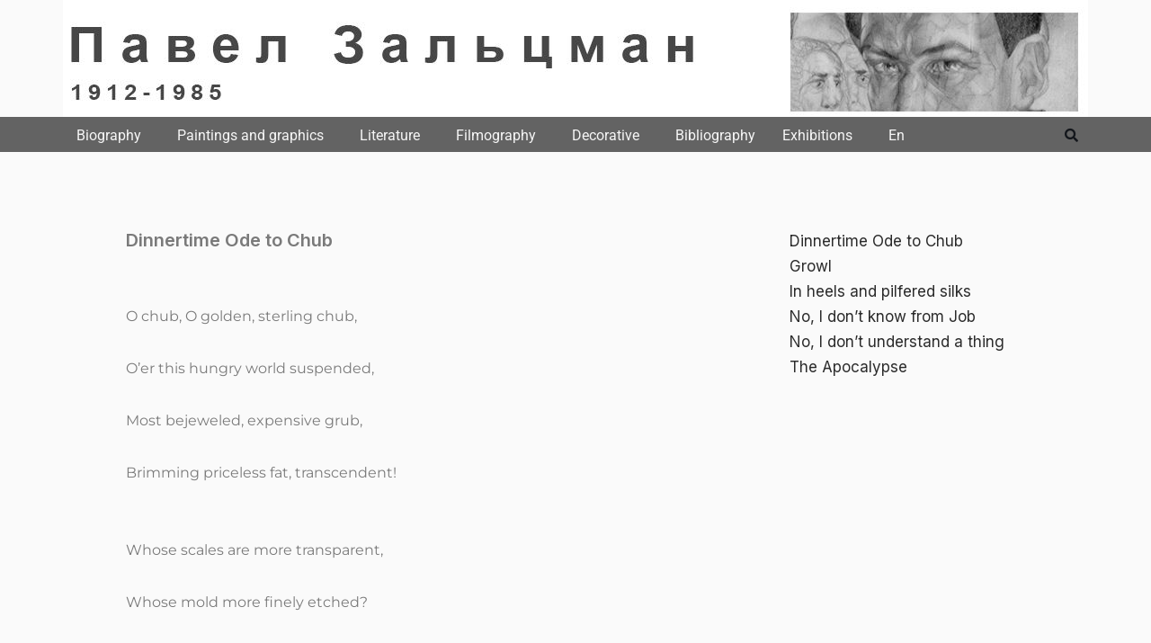

--- FILE ---
content_type: text/css
request_url: https://pavelzaltsman.org/wp-content/uploads/elementor/css/post-5276.css?ver=1743320917
body_size: 1173
content:
.elementor-5276 .elementor-element.elementor-element-3158b53 > .elementor-container{max-width:1140px;min-height:130px;}.elementor-5276 .elementor-element.elementor-element-3158b53{margin-top:0px;margin-bottom:0px;}.elementor-widget-image .widget-image-caption{color:var( --e-global-color-text );font-family:var( --e-global-typography-text-font-family ), Sans-serif;font-weight:var( --e-global-typography-text-font-weight );}.elementor-5276 .elementor-element.elementor-element-220ce11{text-align:center;}.elementor-5276 .elementor-element.elementor-element-c235c3a:not(.elementor-motion-effects-element-type-background), .elementor-5276 .elementor-element.elementor-element-c235c3a > .elementor-motion-effects-container > .elementor-motion-effects-layer{background-color:#636363;}.elementor-5276 .elementor-element.elementor-element-c235c3a > .elementor-container{min-height:36px;}.elementor-5276 .elementor-element.elementor-element-c235c3a{transition:background 0.3s, border 0.3s, border-radius 0.3s, box-shadow 0.3s;}.elementor-5276 .elementor-element.elementor-element-c235c3a > .elementor-background-overlay{transition:background 0.3s, border-radius 0.3s, opacity 0.3s;}.elementor-widget-navigation-menu .menu-item a.hfe-menu-item.elementor-button{background-color:var( --e-global-color-accent );font-family:var( --e-global-typography-accent-font-family ), Sans-serif;font-weight:var( --e-global-typography-accent-font-weight );}.elementor-widget-navigation-menu .menu-item a.hfe-menu-item.elementor-button:hover{background-color:var( --e-global-color-accent );}.elementor-widget-navigation-menu a.hfe-menu-item, .elementor-widget-navigation-menu a.hfe-sub-menu-item{font-family:var( --e-global-typography-primary-font-family ), Sans-serif;font-weight:var( --e-global-typography-primary-font-weight );}.elementor-widget-navigation-menu .menu-item a.hfe-menu-item, .elementor-widget-navigation-menu .sub-menu a.hfe-sub-menu-item{color:var( --e-global-color-text );}.elementor-widget-navigation-menu .menu-item a.hfe-menu-item:hover,
								.elementor-widget-navigation-menu .sub-menu a.hfe-sub-menu-item:hover,
								.elementor-widget-navigation-menu .menu-item.current-menu-item a.hfe-menu-item,
								.elementor-widget-navigation-menu .menu-item a.hfe-menu-item.highlighted,
								.elementor-widget-navigation-menu .menu-item a.hfe-menu-item:focus{color:var( --e-global-color-accent );}.elementor-widget-navigation-menu .hfe-nav-menu-layout:not(.hfe-pointer__framed) .menu-item.parent a.hfe-menu-item:before,
								.elementor-widget-navigation-menu .hfe-nav-menu-layout:not(.hfe-pointer__framed) .menu-item.parent a.hfe-menu-item:after{background-color:var( --e-global-color-accent );}.elementor-widget-navigation-menu .hfe-nav-menu-layout:not(.hfe-pointer__framed) .menu-item.parent .sub-menu .hfe-has-submenu-container a:after{background-color:var( --e-global-color-accent );}.elementor-widget-navigation-menu .hfe-pointer__framed .menu-item.parent a.hfe-menu-item:before,
								.elementor-widget-navigation-menu .hfe-pointer__framed .menu-item.parent a.hfe-menu-item:after{border-color:var( --e-global-color-accent );}
							.elementor-widget-navigation-menu .sub-menu li a.hfe-sub-menu-item,
							.elementor-widget-navigation-menu nav.hfe-dropdown li a.hfe-sub-menu-item,
							.elementor-widget-navigation-menu nav.hfe-dropdown li a.hfe-menu-item,
							.elementor-widget-navigation-menu nav.hfe-dropdown-expandible li a.hfe-menu-item,
							.elementor-widget-navigation-menu nav.hfe-dropdown-expandible li a.hfe-sub-menu-item{font-family:var( --e-global-typography-accent-font-family ), Sans-serif;font-weight:var( --e-global-typography-accent-font-weight );}.elementor-5276 .elementor-element.elementor-element-e7d14b8 .menu-item a.hfe-menu-item{padding-left:15px;padding-right:15px;}.elementor-5276 .elementor-element.elementor-element-e7d14b8 .menu-item a.hfe-sub-menu-item{padding-left:calc( 15px + 20px );padding-right:15px;}.elementor-5276 .elementor-element.elementor-element-e7d14b8 .hfe-nav-menu__layout-vertical .menu-item ul ul a.hfe-sub-menu-item{padding-left:calc( 15px + 40px );padding-right:15px;}.elementor-5276 .elementor-element.elementor-element-e7d14b8 .hfe-nav-menu__layout-vertical .menu-item ul ul ul a.hfe-sub-menu-item{padding-left:calc( 15px + 60px );padding-right:15px;}.elementor-5276 .elementor-element.elementor-element-e7d14b8 .hfe-nav-menu__layout-vertical .menu-item ul ul ul ul a.hfe-sub-menu-item{padding-left:calc( 15px + 80px );padding-right:15px;}.elementor-5276 .elementor-element.elementor-element-e7d14b8 .menu-item a.hfe-menu-item, .elementor-5276 .elementor-element.elementor-element-e7d14b8 .menu-item a.hfe-sub-menu-item{padding-top:10px;padding-bottom:10px;}.elementor-5276 .elementor-element.elementor-element-e7d14b8 ul.sub-menu{width:220px;}.elementor-5276 .elementor-element.elementor-element-e7d14b8 .sub-menu a.hfe-sub-menu-item,
						 .elementor-5276 .elementor-element.elementor-element-e7d14b8 nav.hfe-dropdown li a.hfe-menu-item,
						 .elementor-5276 .elementor-element.elementor-element-e7d14b8 nav.hfe-dropdown li a.hfe-sub-menu-item,
						 .elementor-5276 .elementor-element.elementor-element-e7d14b8 nav.hfe-dropdown-expandible li a.hfe-menu-item,
						 .elementor-5276 .elementor-element.elementor-element-e7d14b8 nav.hfe-dropdown-expandible li a.hfe-sub-menu-item{padding-top:12px;padding-bottom:12px;}.elementor-5276 .elementor-element.elementor-element-e7d14b8 nav.hfe-nav-menu__layout-horizontal:not(.hfe-dropdown) ul.sub-menu, .elementor-5276 .elementor-element.elementor-element-e7d14b8 nav.hfe-nav-menu__layout-expandible.menu-is-active, .elementor-5276 .elementor-element.elementor-element-e7d14b8 nav.hfe-nav-menu__layout-vertical:not(.hfe-dropdown) ul.sub-menu{margin-top:9px;}.elementor-5276 .elementor-element.elementor-element-e7d14b8 .hfe-dropdown.menu-is-active{margin-top:9px;}.elementor-5276 .elementor-element.elementor-element-e7d14b8 > .elementor-widget-container{margin:0px 0px 0px 0px;padding:3px 0px 0px 0px;}.elementor-5276 .elementor-element.elementor-element-e7d14b8 .hfe-nav-menu__toggle{margin:0 auto;}.elementor-5276 .elementor-element.elementor-element-e7d14b8 a.hfe-menu-item, .elementor-5276 .elementor-element.elementor-element-e7d14b8 a.hfe-sub-menu-item{font-family:"Roboto", Sans-serif;font-weight:400;}.elementor-5276 .elementor-element.elementor-element-e7d14b8 .menu-item a.hfe-menu-item, .elementor-5276 .elementor-element.elementor-element-e7d14b8 .sub-menu a.hfe-sub-menu-item{color:#F6F6F6;}.elementor-5276 .elementor-element.elementor-element-e7d14b8 .menu-item a.hfe-menu-item:hover,
								.elementor-5276 .elementor-element.elementor-element-e7d14b8 .sub-menu a.hfe-sub-menu-item:hover,
								.elementor-5276 .elementor-element.elementor-element-e7d14b8 .menu-item.current-menu-item a.hfe-menu-item,
								.elementor-5276 .elementor-element.elementor-element-e7d14b8 .menu-item a.hfe-menu-item.highlighted,
								.elementor-5276 .elementor-element.elementor-element-e7d14b8 .menu-item a.hfe-menu-item:focus{color:#841736;}.elementor-5276 .elementor-element.elementor-element-e7d14b8 .sub-menu,
								.elementor-5276 .elementor-element.elementor-element-e7d14b8 nav.hfe-dropdown,
								.elementor-5276 .elementor-element.elementor-element-e7d14b8 nav.hfe-dropdown-expandible,
								.elementor-5276 .elementor-element.elementor-element-e7d14b8 nav.hfe-dropdown .menu-item a.hfe-menu-item,
								.elementor-5276 .elementor-element.elementor-element-e7d14b8 nav.hfe-dropdown .menu-item a.hfe-sub-menu-item{background-color:#636363;}
							.elementor-5276 .elementor-element.elementor-element-e7d14b8 .sub-menu li a.hfe-sub-menu-item,
							.elementor-5276 .elementor-element.elementor-element-e7d14b8 nav.hfe-dropdown li a.hfe-sub-menu-item,
							.elementor-5276 .elementor-element.elementor-element-e7d14b8 nav.hfe-dropdown li a.hfe-menu-item,
							.elementor-5276 .elementor-element.elementor-element-e7d14b8 nav.hfe-dropdown-expandible li a.hfe-menu-item,
							.elementor-5276 .elementor-element.elementor-element-e7d14b8 nav.hfe-dropdown-expandible li a.hfe-sub-menu-item{font-family:"Roboto", Sans-serif;font-weight:400;}.elementor-5276 .elementor-element.elementor-element-e7d14b8 .sub-menu li.menu-item:not(:last-child),
						.elementor-5276 .elementor-element.elementor-element-e7d14b8 nav.hfe-dropdown li.menu-item:not(:last-child),
						.elementor-5276 .elementor-element.elementor-element-e7d14b8 nav.hfe-dropdown-expandible li.menu-item:not(:last-child){border-bottom-style:solid;border-bottom-color:#c4c4c4;border-bottom-width:1px;}.elementor-widget-hfe-search-button input[type="search"].hfe-search-form__input,.elementor-widget-hfe-search-button .hfe-search-icon-toggle{font-family:var( --e-global-typography-primary-font-family ), Sans-serif;font-weight:var( --e-global-typography-primary-font-weight );}.elementor-widget-hfe-search-button .hfe-search-form__input{color:var( --e-global-color-text );}.elementor-widget-hfe-search-button .hfe-search-form__input::placeholder{color:var( --e-global-color-text );}.elementor-widget-hfe-search-button .hfe-search-form__container, .elementor-widget-hfe-search-button .hfe-search-icon-toggle .hfe-search-form__input,.elementor-widget-hfe-search-button .hfe-input-focus .hfe-search-icon-toggle .hfe-search-form__input{border-color:var( --e-global-color-primary );}.elementor-widget-hfe-search-button .hfe-search-form__input:focus::placeholder{color:var( --e-global-color-text );}.elementor-widget-hfe-search-button .hfe-search-form__container button#clear-with-button,
					.elementor-widget-hfe-search-button .hfe-search-form__container button#clear,
					.elementor-widget-hfe-search-button .hfe-search-icon-toggle button#clear{color:var( --e-global-color-text );}.elementor-5276 .elementor-element.elementor-element-e47ee33 .hfe-input-focus .hfe-search-icon-toggle input[type=search]{width:250px;}.elementor-5276 .elementor-element.elementor-element-e47ee33 .hfe-search-icon-toggle input[type=search]{padding:0 calc( 15px / 2);}.elementor-5276 .elementor-element.elementor-element-e47ee33 .hfe-search-icon-toggle i.fa-search:before{font-size:15px;}.elementor-5276 .elementor-element.elementor-element-e47ee33 .hfe-search-icon-toggle i.fa-search, .elementor-5276 .elementor-element.elementor-element-e47ee33 .hfe-search-icon-toggle{width:15px;}.elementor-5276 .elementor-element.elementor-element-e47ee33 .hfe-input-focus .hfe-search-form__input:focus{background-color:#ededed;}.elementor-5276 .elementor-element.elementor-element-e47ee33 .hfe-input-focus .hfe-search-icon-toggle .hfe-search-form__input{border-style:none;border-radius:3px;}.elementor-5276 .elementor-element.elementor-element-3f88637a{margin-top:75px;margin-bottom:75px;}.elementor-widget-text-editor{font-family:var( --e-global-typography-text-font-family ), Sans-serif;font-weight:var( --e-global-typography-text-font-weight );color:var( --e-global-color-text );}.elementor-widget-text-editor.elementor-drop-cap-view-stacked .elementor-drop-cap{background-color:var( --e-global-color-primary );}.elementor-widget-text-editor.elementor-drop-cap-view-framed .elementor-drop-cap, .elementor-widget-text-editor.elementor-drop-cap-view-default .elementor-drop-cap{color:var( --e-global-color-primary );border-color:var( --e-global-color-primary );}.elementor-5276 .elementor-element.elementor-element-13ee60bf{font-family:"Montserrat", Sans-serif;font-size:16px;font-weight:400;}.elementor-5276 .elementor-element.elementor-element-e908254:not(.elementor-motion-effects-element-type-background), .elementor-5276 .elementor-element.elementor-element-e908254 > .elementor-motion-effects-container > .elementor-motion-effects-layer{background-color:#636363;}.elementor-5276 .elementor-element.elementor-element-e908254{transition:background 0.3s, border 0.3s, border-radius 0.3s, box-shadow 0.3s;}.elementor-5276 .elementor-element.elementor-element-e908254 > .elementor-background-overlay{transition:background 0.3s, border-radius 0.3s, opacity 0.3s;}.elementor-5276 .elementor-element.elementor-element-9c07c65 > .elementor-element-populated{text-align:center;}.elementor-5276 .elementor-element.elementor-element-295daeb .menu-item a.hfe-menu-item{padding-left:15px;padding-right:15px;}.elementor-5276 .elementor-element.elementor-element-295daeb .menu-item a.hfe-sub-menu-item{padding-left:calc( 15px + 20px );padding-right:15px;}.elementor-5276 .elementor-element.elementor-element-295daeb .hfe-nav-menu__layout-vertical .menu-item ul ul a.hfe-sub-menu-item{padding-left:calc( 15px + 40px );padding-right:15px;}.elementor-5276 .elementor-element.elementor-element-295daeb .hfe-nav-menu__layout-vertical .menu-item ul ul ul a.hfe-sub-menu-item{padding-left:calc( 15px + 60px );padding-right:15px;}.elementor-5276 .elementor-element.elementor-element-295daeb .hfe-nav-menu__layout-vertical .menu-item ul ul ul ul a.hfe-sub-menu-item{padding-left:calc( 15px + 80px );padding-right:15px;}.elementor-5276 .elementor-element.elementor-element-295daeb .menu-item a.hfe-menu-item, .elementor-5276 .elementor-element.elementor-element-295daeb .menu-item a.hfe-sub-menu-item{padding-top:15px;padding-bottom:15px;}.elementor-5276 .elementor-element.elementor-element-295daeb ul.sub-menu{width:220px;}.elementor-5276 .elementor-element.elementor-element-295daeb .sub-menu a.hfe-sub-menu-item,
						 .elementor-5276 .elementor-element.elementor-element-295daeb nav.hfe-dropdown li a.hfe-menu-item,
						 .elementor-5276 .elementor-element.elementor-element-295daeb nav.hfe-dropdown li a.hfe-sub-menu-item,
						 .elementor-5276 .elementor-element.elementor-element-295daeb nav.hfe-dropdown-expandible li a.hfe-menu-item,
						 .elementor-5276 .elementor-element.elementor-element-295daeb nav.hfe-dropdown-expandible li a.hfe-sub-menu-item{padding-top:15px;padding-bottom:15px;}.elementor-5276 .elementor-element.elementor-element-295daeb .hfe-nav-menu__toggle{margin:0 auto;}.elementor-5276 .elementor-element.elementor-element-295daeb .menu-item a.hfe-menu-item, .elementor-5276 .elementor-element.elementor-element-295daeb .sub-menu a.hfe-sub-menu-item{color:#F6F6F6;}.elementor-5276 .elementor-element.elementor-element-295daeb .sub-menu,
								.elementor-5276 .elementor-element.elementor-element-295daeb nav.hfe-dropdown,
								.elementor-5276 .elementor-element.elementor-element-295daeb nav.hfe-dropdown-expandible,
								.elementor-5276 .elementor-element.elementor-element-295daeb nav.hfe-dropdown .menu-item a.hfe-menu-item,
								.elementor-5276 .elementor-element.elementor-element-295daeb nav.hfe-dropdown .menu-item a.hfe-sub-menu-item{background-color:#fff;}.elementor-5276 .elementor-element.elementor-element-295daeb .sub-menu li.menu-item:not(:last-child),
						.elementor-5276 .elementor-element.elementor-element-295daeb nav.hfe-dropdown li.menu-item:not(:last-child),
						.elementor-5276 .elementor-element.elementor-element-295daeb nav.hfe-dropdown-expandible li.menu-item:not(:last-child){border-bottom-style:solid;border-bottom-color:#c4c4c4;border-bottom-width:1px;}.elementor-5276 .elementor-element.elementor-element-fa9fb10:not(.elementor-motion-effects-element-type-background), .elementor-5276 .elementor-element.elementor-element-fa9fb10 > .elementor-motion-effects-container > .elementor-motion-effects-layer{background-color:#636363;}.elementor-5276 .elementor-element.elementor-element-fa9fb10{transition:background 0.3s, border 0.3s, border-radius 0.3s, box-shadow 0.3s;}.elementor-5276 .elementor-element.elementor-element-fa9fb10 > .elementor-background-overlay{transition:background 0.3s, border-radius 0.3s, opacity 0.3s;}.elementor-5276 .elementor-element.elementor-element-77d351b > .elementor-element-populated{text-align:center;}@media(max-width:767px){.elementor-5276 .elementor-element.elementor-element-e436cc9{width:91%;}.elementor-5276 .elementor-element.elementor-element-9a42873{width:9%;}}@media(min-width:768px){.elementor-5276 .elementor-element.elementor-element-e436cc9{width:88.333%;}.elementor-5276 .elementor-element.elementor-element-9a42873{width:11.623%;}.elementor-5276 .elementor-element.elementor-element-2922c2ab{width:70%;}.elementor-5276 .elementor-element.elementor-element-6ba91e2{width:30%;}}

--- FILE ---
content_type: text/css
request_url: https://pavelzaltsman.org/wp-content/themes/neve-child-master/style.css?ver=3.8.7
body_size: 573
content:
/*
Theme Name:     Neve Child
Theme URI:      https://themeisle.com/themes/neve/
Template: neve
Author:         ThemeIsle
Author URI:     https://themeisle.com
Description:    Neve is a super fast, easily customizable, multi-purpose theme. It’s perfect for blogs, small business, startups, agencies, firms, e-commerce shops (WooCommerce storefront) as well as personal portfolio sites and most types of projects. A fully AMP optimized and responsive theme, Neve will load in mere seconds and adapt perfectly on any viewing device. While it is lightweight and has a minimalist design, the theme is highly extendable, it has a highly SEO optimized code, resulting in top rankings in Google search results. Neve works perfectly with Gutenberg and the most popular page builders (Elementor, Brizy, Beaver Builder, Visual Composer, SiteOrigin, Divi). Neve is also WooCommerce ready, responsive, RTL & translation ready. Look no further. Neve is the perfect theme for you!
Version:        1.0.0
License:        GNU General Public License v2 or later
License URI:    http://www.gnu.org/licenses/gpl-2.0.html
Text Domain:    neve
Tags: blog, custom-logo, e-commerce, rtl-language-support, post-formats, grid-layout, one-column, two-columns, custom-background, custom-colors, custom-header, custom-menu, featured-image-header, featured-images, flexible-header, full-width-template, sticky-post, theme-options, threaded-comments, translation-ready, accessibility-ready, wide-blocks, block-styles
*/

.neve-main {
	margin-top: 35px;
	margin-left: 15px;
}

.page .nv-sidebar-wrap, .single .nv-sidebar-wrap {
    margin-top: 23px;
}

.nav-ul .caret svg {
    width: 0em;
    height: 0em;
}

.hfe-submenu-icon-arrow .hfe-nav-menu .parent-has-child .sub-arrow i:before {
    display: none;
    content: '';
}

.nv-sidebar-wrap {
    padding: 0px 15px;
    margin-bottom: 20px;
    flex-grow: 1;
}

.elementor-slideshow__description {
    color: #F4F4F4;
}